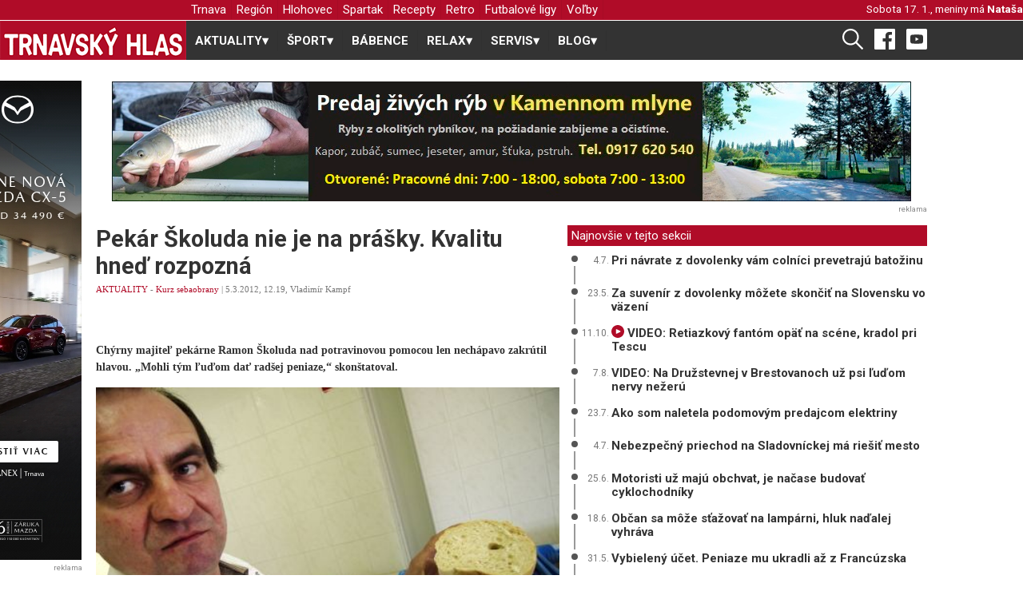

--- FILE ---
content_type: text/html; charset=UTF-8
request_url: https://www.trnavskyhlas.sk/c/5806-pekar-skoluda-nie-je-na-prasky-kvalitu-hned-rozpozna/
body_size: 71294
content:
<!DOCTYPE html>
<html xmlns="http://www.w3.org/1999/xhtml" xmlns:fb="http://www.facebook.com/2008/fbml">
    <head>
        <!-- Global site tag (gtag.js) - Google Analytics -->
<script async src="https://www.googletagmanager.com/gtag/js?id=UA-30919872-1"></script>
<script>
    window.dataLayer = window.dataLayer || [];
    function gtag(){dataLayer.push(arguments);}
    gtag('js', new Date());

    gtag('config', 'UA-30919872-1');
</script>        <!--<meta property="fb:app_id" content="252051748151083" />-->
        <meta http-equiv="content-type" content="text/html; charset=utf-8" />
        <base href="https://www.trnavskyhlas.sk/" />
        
        <meta property="article:author" content="https://www.facebook.com/trnavskyhlas/" />
        <meta name="viewport" content="width=device-width, initial-scale=1.0" />
        
        <link rel="alternate" type="application/rss+xml" title="Trnavský hlas" href="https://www.trnavskyhlas.sk/rss/rss-trnavsky-hlas.php" />
        <link rel="alternate" type="application/rss+xml" title="Trnavský hlas - šport" href="https://www.trnavskyhlas.sk/rss/rss-trnavsky-hlas-sport.php" />

        <link rel="icon" href="./favicon.png" />
        <link rel="preconnect" href="https://fonts.gstatic.com">
        <link href="https://fonts.googleapis.com/css2?family=Roboto:ital,wght@0,400;0,500;0,700;1,400&display=swap" rel="stylesheet">
        <link async rel="stylesheet" type="text/css" media="all" href="css/th.css?3" />
        <link async rel="stylesheet" type="text/css" media="all" href="css/menu.css?2" />

        <meta name="generator" content="m.CMS" />
        <meta name="author" content="redakcia@trnavskyhlas.sk" />
        <meta name="robots" content="index, follow" />

        <!-- Begin Facebook Open Graph -->
        <meta property="fb:app_id" content="1628774387393684" /><!-- 252051748151083 -->
        <meta property="og:title" content="Pekár Školuda nie je na prášky. Kvalitu hneď rozpozná | TRNAVSKÝ HLAS" />
        <meta property="og:type" content="article"/>
        <meta property="og:site_name" content="Trnavský Hlas"/>
        <meta property="og:description" content="Chýrny majiteľ pekárne Ramon Školuda nad potravinovou pomocou len nechápavo zakrútil hlavou. „Mohli tým ľuďom dať radšej peniaze,“ skonštatoval. -  TRNAVSKÝ HLAS - Trnava a okolie naživo" />
        <meta property="og:url" content="https://www.trnavskyhlas.sk/c/5806-pekar-skoluda-nie-je-na-prasky-kvalitu-hned-rozpozna/" />
<meta property="og:image" content="https://www.trnavskyhlas.sk/clanky/skoluda-1-web.jpg" />
        <!-- End Facebook Open Graph -->

        <meta name="keywords" content="trnava, spravodajstvo , aktuality, foto, fotky" />
        <meta name="description" content="Chýrny majiteľ pekárne Ramon Školuda nad potravinovou pomocou len nechápavo zakrútil hlavou. „Mohli tým ľuďom dať radšej peniaze,“ skonštatoval. - TRNAVSKÝ HLAS - Trnava a okolie naživo" />
        <title>Pekár Školuda nie je na prášky. Kvalitu hneď rozpozná | TRNAVSKÝ HLAS</title>
        
        <!-- start webpushr code --> <script>(function(w,d, s, id) {if(typeof(w.webpushr)!=='undefined') return;w.webpushr=w.webpushr||function(){(w.webpushr.q=w.webpushr.q||[]).push(arguments)};var js, fjs = d.getElementsByTagName(s)[0];js = d.createElement(s); js.id = id;js.async=1;js.src = "https://cdn.webpushr.com/app.min.js";fjs.parentNode.appendChild(js);}(window,document, 'script', 'webpushr-jssdk'));webpushr('setup',{'key':'BAv7t28NI0xXqSClBVgx_OOY16JXDaIgAtLPw_X2EqnwbpOOqe07TjcbXz66gw8kj7KVW6-NBi7GsLxNqFVNVM0' });</script><!-- end webpushr code -->
    </head>
    <body>
                <div id='wrapper'>
            <div id="header">
                <div class="top_banner">
                    <div id="logo_placeholder"></div>
                    <div class="content ">
                        <div id="pattern" class="pattern">
                            <a href="#menu" class="menu-link"><img src="[data-uri]" height="16" /> MENU</a>
                            <nav id="menu" class="menu" role="navigation">
                            <ul class='level-1'>
<li>
  <a href='https://www.trnavskyhlas.sk/trnava/'  class=''>Trnava</a>
</li>
<li>
  <a href='https://www.trnavskyhlas.sk/region/'  class=''>Región</a>
</li>
<li>
  <a href='https://www.trnavskyhlas.sk/hlohovec/'  class=''>Hlohovec</a>
</li>
<li>
  <a href='https://www.trnavskyhlas.sk/spartak/'  class=''>Spartak</a>
</li>
<li>
  <a href='https://www.trnavskyhlas.sk/recepty/'  class=''>Recepty</a>
</li>
<li>
  <a href='https://www.trnavskyhlas.sk/retro/'  class=''>Retro</a>
</li>
<li>
  <a href='https://www.trnavskyhlas.sk/futbalove-ligy/'  class=''>Futbalové ligy</a>
</li>
<li>
  <a href='https://www.trnavskyhlas.sk/volby/'  class=''>Voľby</a>
</li>
</ul>
                            </nav>
                        </div>
                        <div id="meniny">
                            Sobota  17. 1., meniny má <strong><a href='http://www.pohladnice.emamut.eu/prilezitosti/k-meninam' title='Pošli pohľadnicu k meninám'>Nataša</a></strong><span class='menoZajtra'>                            <div class="clear"><!-- --></div>
                        </div>
                        <div class="clear"><!-- --></div>
                    </div>
                </div>
                    <div id="logo">
                        <a href='https://www.trnavskyhlas.sk'><img src="grafika/th.png" alt="Trnavský Hlas" /></a>
                    </div>
                <div class="content">
                    <div class="hlavne_menu">
                        <nav id="menu">
    <label for="tm" id="toggle-menu"><img src="[data-uri]" width="22"/>  RUBRIKY <span class="drop-icon">▾</span></label>
    <input type="checkbox" id="tm">
    <ul class="main-menu clearfix">
        <li> <a href='./aktuality/'><span class='hideMobile'>AKTUALITY</span><span class='drop-icon'>▾</span><label title='Otvor - zatvor AKTUALITY' class='drop-icon' for='sm0'>AKTUALITY<span>▾</span></label></a>
<input type='checkbox' id='sm0'><ul class='sub-menu'>
<li> <a href='./trnava/'>Trnava</a> </li>
<li> <a href='./region/'>Región</a> </li>
<li> <a href='./volby/'>Voľby</a> </li>
<li> <a href='./piestany/'>Piešťany</a> </li>
<li> <a href='./hlohovec/'>Hlohovec</a> </li>
<li> <a href='./kurz-sebaobrany/'>Kurz sebaobrany</a> </li>
<li> <a href='./firmy/'>Firmy</a> </li>
</ul>
</li>
<li> <a href='./sport/'><span class='hideMobile'>ŠPORT</span><span class='drop-icon'>▾</span><label title='Otvor - zatvor ŠPORT' class='drop-icon' for='sm1'>ŠPORT<span>▾</span></label></a>
<input type='checkbox' id='sm1'><ul class='sub-menu'>
<li> <a href='./futbal/'><span class='hideMobile'>Futbal</span><span class='drop-icon'>▾</span><label title='Otvor - zatvor Futbal' class='drop-icon' for='sm2'>Futbal<span>▾</span></label></a>
<input type='checkbox' id='sm2'><ul class='sub-menu'>
<li> <a href='./spartak/'>Spartak</a> </li>
<li> <a href='./futbalove-ligy/'>Futbalové ligy</a> </li>
<li> <a href='./futbalova-glosa/'>Futbalová glosa</a> </li>
</ul>
</li>
<li> <a href='./hadzana/'>Hádzaná</a> </li>
<li> <a href='./hokej/'>Hokej</a> </li>
<li> <a href='./atletika/'>Atletika</a> </li>
<li> <a href='./silove-sporty/'>Silové športy</a> </li>
<li> <a href='./golf/'>Golf</a> </li>
<li> <a href='./cyklistika/'>Cyklistika</a> </li>
<li> <a href='./cyklotrasy/'>Cyklotrasy</a> </li>
<li> <a href='./volejbal/'>Volejbal</a> </li>
<li> <a href='./bojove-sporty/'>Bojové športy</a> </li>
<li> <a href='./futsal/'>Futsal</a> </li>
<li> <a href='./basketbal/'>Basketbal</a> </li>
<li> <a href='./bejzbal/'>Bejzbal</a> </li>
<li> <a href='./softbal/'>Softbal</a> </li>
<li> <a href='./florbal/'>Florbal</a> </li>
<li> <a href='./americky-futbal/'>Americký futbal</a> </li>
<li> <a href='./ragby/'>Ragby</a> </li>
<li> <a href='./sportova-strelba/'>Športová streľba</a> </li>
<li> <a href='./plavanie/'>Plávanie</a> </li>
<li> <a href='./tanecne-sporty/'>Tanečné športy</a> </li>
<li> <a href='./ostatne-sporty/'>Ostatné športy</a> </li>
</ul>
</li>
<li> <a href='./babence/'>BÁBENCE</a> </li>
<li> <a href='./relax/'><span class='hideMobile'>RELAX</span><span class='drop-icon'>▾</span><label title='Otvor - zatvor RELAX' class='drop-icon' for='sm3'>RELAX<span>▾</span></label></a>
<input type='checkbox' id='sm3'><ul class='sub-menu'>
<li> <a href='./kuriozity/'>Kuriozity</a> </li>
<li> <a href='./rozhovory/'>Rozhovory</a> </li>
<li> <a href='./trnavska-13/'>Trnavská 13</a> </li>
<li> <a href='./anglictina-na-minutku/'>Angličtina na minútku</a> </li>
<li> <a href='./trnavske-pikosky/'>Trnavské pikošky</a> </li>
<li> <a href='./tipy-na-vylet/'>Tipy na výlet</a> </li>
<li> <a href='./utulok/'>Útulok</a> </li>
<li> <a href='./pribehy/'>Príbehy</a> </li>
<li> <a href='./ti-su-nasi/'>Tí sú naši</a> </li>
<li> <a href='./reportaze/'>Reportáže</a> </li>
<li> <a href='./fama/'>Fáma</a> </li>
<li> <a href='./retro/'>Retro</a> </li>
<li> <a href='./na-ulici/'>Na ulici</a> </li>
<li> <a href='./uplne-inde/'>Úplne inde</a> </li>
<li> <a href='./hobby/'>Hobby</a> </li>
<li> <a href='./modna-policia/'>Módna polícia</a> </li>
</ul>
</li>
<li> <a href='./servis/'><span class='hideMobile'>SERVIS</span><span class='drop-icon'>▾</span><label title='Otvor - zatvor SERVIS' class='drop-icon' for='sm4'>SERVIS<span>▾</span></label></a>
<input type='checkbox' id='sm4'><ul class='sub-menu'>
<li> <a href='./recepty/'>Recepty</a> </li>
<li> <a href='./dom-a-zahrada/'>Dom a záhrada</a> </li>
<li> <a href='./moda-a-trendy/'>Móda a trendy</a> </li>
<li> <a href='./gurmansky-zapisnik/'>Gurmánsky zápisník</a> </li>
</ul>
</li>
<li> <a href='./blog/'><span class='hideMobile'>BLOG</span><span class='drop-icon'>▾</span><label title='Otvor - zatvor BLOG' class='drop-icon' for='sm5'>BLOG<span>▾</span></label></a>
<input type='checkbox' id='sm5'><ul class='sub-menu'>
<li> <a href='./trnavskymi-ocami/'>Trnavskými očami</a> </li>
<li> <a href='./marian-galbavy/'>Marián Galbavý</a> </li>
<li> <a href='./dusan-radolsky/'>Dušan Radolský</a> </li>
<li> <a href='./lukas-grinaj/'>Lukáš Grinaj</a> </li>
<li> <a href='./zelena-trnava/'>Zelená Trnava</a> </li>
<li> <a href='./futbalova-tema/'>Futbalová téma</a> </li>
<li> <a href='./medzi-trnavou-a-bratislavou/'>Medzi Trnavou a Bratislavou</a> </li>
<li> <a href='./totalny-analfabet/'>Totálny analfabet</a> </li>
<li> <a href='./slovom-proti-virusom/'>Slovom proti vírusom</a> </li>
<li> <a href='./listy-mame/'>Listy mame</a> </li>
<li> <a href='./dzetko-krupik/'>Dzetko Krúpik</a> </li>
<li> <a href='./za-dverami/'>Za dverami</a> </li>
<li> <a href='./sokova-terapia/'>Šoková terapia</a> </li>
</ul>
</li>
</ul>
</nav>
                    </div>
                    <div id="socialne">
                        <a href="./vyhladavanie/"><img src="[data-uri]" height="26" /></a>
                        <a target="_blank" href="https://www.facebook.com/trnavskyhlas/" title="Facebook"><img src="[data-uri]" height="26" /></a>
                        <a target="_blank" href="https://www.youtube.com/channel/UC8xycYK6cv8CTew0ybSX63g/videos" title="Youtube"><img src="[data-uri]" width="26"/></a>
                    </div>
                </div>
            </div>
            <div class="clear"><!-- --></div>
        
            <main>
                <div class="content">
                    <div class="reklama1">
                        <div class='reklama '><a href='https://www.trnavskyhlas.sk/reklama.php?r=296' title='Trnavské rybníky' style='width: 1000; height: 100'><img src='./banner/ryby_240103.jpg' alt='Trnavské rybníky' /></a><div class='reklamaPata'>reklama</div><div class='clear'></div></div>                    </div>
                                        <div class='clear'></div>

                    <div id='obsah'>
                          
<div id='clanok'>
    <div id='lava' class='marginBottom10'>
        <div class="clanok">
        <article>
        <h1>Pekár Školuda nie je na prášky. Kvalitu hneď rozpozná</h1>
<p class=vydane> <a href='aktuality/' title='AKTUALITY' class='cervena'>AKTUALITY</a> -  <a href='kurz-sebaobrany/' title='Kurz sebaobrany' class='cervena'>Kurz sebaobrany</a> | 5.3.2012, 12.19, Vladimír Kampf<div class="socialne"><a class="zdielaj" href="whatsapp://send?text=https://www.trnavskyhlas.sk/c/5806-pekar-skoluda-nie-je-na-prasky-kvalitu-hned-rozpozna/" data-action="share/whatsapp/share"><img src="[data-uri]" width="24" /></a> <a class="zdielaj messenger" href="fb-messenger://share/?link=https%3A%2F%2Fwww.trnavskyhlas.sk%2Fc%2F5806-pekar-skoluda-nie-je-na-prasky-kvalitu-hned-rozpozna%2F"><img src="[data-uri]" width="24" /></a><a class="zdielaj" href="viber://forward?text=https://www.trnavskyhlas.sk/c/5806-pekar-skoluda-nie-je-na-prasky-kvalitu-hned-rozpozna/" ><img src="[data-uri]" width="24" /></a><iframe src="https://www.facebook.com/plugins/like.php?href=https://www.trnavskyhlas.sk/c/5806-pekar-skoluda-nie-je-na-prasky-kvalitu-hned-rozpozna/&width=190&layout=button&action=like&size=small&share=true&height=25&appId=276159862412212" width="190" height="25" style="border:none;overflow:hidden" scrolling="no" frameborder="0" allowfullscreen="true" allow="autoplay; clipboard-write; encrypted-media; picture-in-picture; web-share"></iframe></div></p><p class='perex'><strong>Chýrny majiteľ pekárne Ramon Školuda nad potravinovou pomocou len nechápavo zakrútil hlavou. „Mohli tým ľuďom dať radšej peniaze,“ skonštatoval.</strong></p>
<img src='./clanky/skoluda-1-web.jpg' alt='Pekár Školuda nie je na prášky. Kvalitu hneď rozpozná' class='obrClanok' />
                <div class='clear'></div>
<p><em>Dobrý sendvič musí byť vo vnútri nadýchaný a&nbsp;nie suchý. FOTO: Vladimír Kampf</em></p><div class='reklama text2 marginBottomMinus10'><a href='https://www.trnavskyhlas.sk/reklama.php?r=788' title='BESST' style='width: 480; height: 300'><img src='./banner/besst_250423.gif' alt='BESST' /></a><div class='clear'><!-- --></div><div class='reklamaPata'>reklama</div><div class='clear'></div></div><p>&#160;</p><p>Potom sa ešte na chvíľu zamyslel nad osudom slovenských podnikateľov, ktorí na rozdiel od veľkých medzinárodných korporácií nemôžu rátať s&nbsp;daňovými prázdninami a&nbsp;takými výhodami, aké majú oni. Nakoniec len mávol rukou a&nbsp;zaostril na obal.</p><p><br />
„Té šesťstopäťdesiatka je horšia kvalita. Ľuďom na pečenie mali dať päťstodvanástku,“ prečítal a&nbsp;vysypal trocha múky na stôl. Potom ju pritlačil lopatkou a&nbsp;čosi skontroloval. „Keby som bol chemik, napečiem aj z&nbsp;piesku. Lenže my sme tradičná pekáreň. Nepoužívame žiadne prášky, ktoré by dávali výrobkom iný rozmer. Babky to spoznajú. Aj z&nbsp;tohto urobia buchty, ale nie je to ono. Na knedľu tiež nie je.“</p><p><br />
„Nie je to však zlá múka. Nič jej nie je. Je vhodná do bieleho chleba,“ skonštatoval a&nbsp;pridal kritiku zmesiam do domácich pekárničiek. „Po takýchto dobrotách trpí pečienka a&nbsp;aj obličky. Lekári potom majú robotu.“<br />
Príliš sa mu do pečenia nechcelo. Nakoniec privolil. Z&nbsp;kila európskej múky boli tri sendviče. „Dá sa urobiť všeličo, ale bolo by to, akoby sme šli variť sviečkovú a&nbsp;použili bôčik. Ja som pekár, nie čarodejník alebo laborant.“</p><div class='reklama '><a href='https://www.trnavskyhlas.sk/reklama.php?r=858' title='Munipolis' style='width: 480; height: 300'><img src='./banner/munipolis_260112.jpg' alt='Munipolis' /></a><div class='reklamaPata'>reklama</div><div class='clear'></div></div><p><br />
Školuda odporúča požiť túto múku na lokše a&nbsp;kysnuté buchty. „Štrúdľa by z&nbsp;nej nebola ktovie aká. Ale zarobiť kysnuté cesto, dať ho na plech, poukladať slivky či poliať smotanou alebo zarobiť mak s&nbsp;cukrom, to by sa dalo. Aj na osúchy je dobrá.“</p><p><br />
Príprava domáceho pečiva je zdĺhavá. Ak ho chceme mať dobré, treba ho nechať hlavne dobre vykysnúť. Na sendviče sme nepotrebovali okrem múky nič zvláštne: Len kvasnice, soľ a&nbsp;vodu. Kto chce mať vyššiu kvalitu, zarobí si kvások tak, že dá na štvrť hodinku kvasnice do vlažného mlieka. Potom zamiesi cesto, nechá odstáť, opäť ho premiesi, vytvaruje sendvič a&nbsp;po chvíli ho upečie. Hotovo.</p><p>&#160;</p><p>Čítajte aj:</p><p><a href="http://www.trnavskyhlas.sk/c/5801-aj-z-cestovin-od-unie-sa-da-vykuzlit-chutne-jedlo-za-par-supiek.htm"><u><strong>Chutné jedlo z&nbsp;cestovín z&nbsp;únie. </strong></u></a></p><p>&#160;</p><p><u><strong><a href="http://www.trnavskyhlas.sk/c/5775-taliani-nad-cestovinami-z-potravinovej-pomoci-ohrnuli-nosy.htm">Taliani ohrnuli nosy.</a><br />
</strong></u></p><p><u><strong><br />
</strong></u></p><p><a href="http://www.trnavskyhlas.sk/c/5774-akoby-zrazu-udreli-hlady-unia-vyprazdnuje-svoje-sklady.htm"><u><strong>Akoby udreli hlady. Únia vyprázdňuje sklady. </strong></u></a></p>        </article>
    </div>
        <div class="socialne">
    <a class="zdielaj" href="whatsapp://send?text=https://www.trnavskyhlas.sk/c/5806-pekar-skoluda-nie-je-na-prasky-kvalitu-hned-rozpozna/" data-action="share/whatsapp/share"><img src="[data-uri]" width="24" /></a> <a class="zdielaj messenger" href="fb-messenger://share/?link=https%3A%2F%2Fwww.trnavskyhlas.sk%2Fc%2F5806-pekar-skoluda-nie-je-na-prasky-kvalitu-hned-rozpozna%2F"><img src="[data-uri]" width="24" /></a><a class="zdielaj" href="viber://forward?text=https://www.trnavskyhlas.sk/c/5806-pekar-skoluda-nie-je-na-prasky-kvalitu-hned-rozpozna/" ><img src="[data-uri]" width="24" /></a><iframe src="https://www.facebook.com/plugins/like.php?href=https://www.trnavskyhlas.sk/c/5806-pekar-skoluda-nie-je-na-prasky-kvalitu-hned-rozpozna/&width=190&layout=button&action=like&size=small&share=true&height=25&appId=276159862412212" width="190" height="25" style="border:none;overflow:hidden" scrolling="no" frameborder="0" allowfullscreen="true" allow="autoplay; clipboard-write; encrypted-media; picture-in-picture; web-share"></iframe>
    <div class='vytlacit'>
    <a href='./tlac.php?5806-pekar-skoluda-nie-je-na-prasky-kvalitu-hned-rozpozna' title='Vytlačiť článok' rel='nofollow' target='_blank'><img src='[data-uri]' width='17' /> Vytlačiť</a>    </div>
    </div>
    <div class="clear">
    <p class='reklamaPata small80'>reklama</p>
          <script type="text/javascript">
      <!--
      google_ad_client = "ca-pub-5270888184286360";
      /* Reklama pod clankom */
      google_ad_slot = "8713839158";
      google_ad_width = 336;
      google_ad_height = 280;
      //-->
      </script>
      <script type="text/javascript" src="//pagead2.googlesyndication.com/pagead/show_ads.js"></script>
    </div>            <div id="fb-root"></div>
            <script>
              window.fbAsyncInit = function() { FB.init({appId: '1628774387393684', status: true, cookie: true,  xfbml: true}); };
              (function() { var e = document.createElement('script');
                                e.type = 'text/javascript';
                                e.src = document.location.protocol + '//connect.facebook.net/sk_SK/all.js';
                                e.async = true;
              document.getElementById('fb-root').appendChild(e); }());
            </script>
            <p><fb:comments xid="hlas.sk-5806" href="https://www.trnavskyhlas.sk/c/5806-pekar-skoluda-nie-je-na-prasky-kvalitu-hned-rozpozna/" canpost="true" candelete="false" publish_feed="false" simple="yes" num_posts="5" width="480"><fb:title><b>Podeľte sa s nami o váš názor!</b></fb:title></fb:comments></p><div class='podkladCervena velke'>Aktuálne správy</div>
<div class="clanokNahlad tri"><div class='clanokNahladObrDiv'><a href="./c/10739-pri-navrate-z-dovolenky-vam-colnici-prevetraju-batozinu/"><img src="./clanky/172/shutterstock_88500403-w480.jpg" alt="Pri návrate z dovolenky vám colníci prevetrajú batožinu"></a></div><h3><span class='kategoria'><a href='./kurz-sebaobrany/'>Kurz sebaobrany</a></span><a href="./c/10739-pri-navrate-z-dovolenky-vam-colnici-prevetraju-batozinu/" title='Pri návrate z dovolenky vám colníci prevetrajú batožinu'>Pri návrate z&nbsp;dovolenky vám colníci prevetrajú batožinu</a></h3></div><div class="clanokNahlad tri"><div class='clanokNahladObrDiv'><a href="./c/10431-za-suvenir-z-dovolenky-mozete-skoncit-na-slovensku-vo-vazeni/"><img src="./clanky/172/cites_papagaj-w480.jpg" alt="Za suvenír z dovolenky môžete skončiť na Slovensku vo väzení"></a></div><h3><span class='kategoria'><a href='./kurz-sebaobrany/'>Kurz sebaobrany</a></span><a href="./c/10431-za-suvenir-z-dovolenky-mozete-skoncit-na-slovensku-vo-vazeni/" title='Za suvenír z dovolenky môžete skončiť na Slovensku vo väzení'>Za suvenír z&nbsp;dovolenky môžete skončiť na&nbsp;Slovensku vo väzení</a></h3></div><div class="clanokNahlad tri"><div class='clanokNahladObrDiv'><a href="./c/8620-video-retiazkovy-fantom-opat-na-scene-kradol-pri-tescu/"><img src="./clanky/172/retiazkovyfantom-w480.jpg" alt="VIDEO: Retiazkový fantóm opäť na scéne, kradol pri Tescu"></a></div><h3><span class='kategoria'><a href='./kurz-sebaobrany/'>Kurz sebaobrany</a></span><a href="./c/8620-video-retiazkovy-fantom-opat-na-scene-kradol-pri-tescu/" title='VIDEO: Retiazkový fantóm opäť na scéne, kradol pri Tescu'>VIDEO: Retiazkový fantóm opäť na&nbsp;scéne, kradol pri&nbsp;Tescu</a></h3></div><br />
<p class='reklamaPata small80'>reklama</p>
<script async src="//pagead2.googlesyndication.com/pagead/js/adsbygoogle.js"></script>
<!-- Pod hlavne spravy 336 x 280 -->
<ins class="adsbygoogle"
     style="display:inline-block;width:336px;height:280px"
     data-ad-client="ca-pub-5270888184286360"
     data-ad-slot="1480658174"></ins>
<script>
(adsbygoogle = window.adsbygoogle || []).push({});
</script>
</div>
  
<div id='prava'>
    <div class="clear"></div>
    <div class='podkladCervena'>Najnovšie v tejto sekcii</div>
<div class="najBox">
            <div class="bodkaBox">
                <div class="bodka"></div>
                <div class="ciara"></div>
            </div>
            <div class="clanokBox">
                <span class="cas">4.7.</span>
                <a href='./c/10739-pri-navrate-z-dovolenky-vam-colnici-prevetraju-batozinu/' title='Pri návrate z dovolenky vám colníci prevetrajú batožinu' class=bold>Pri návrate z dovolenky vám colníci prevetrajú batožinu</a>
            </div>
         </div><div class="najBox">
            <div class="bodkaBox">
                <div class="bodka"></div>
                <div class="ciara"></div>
            </div>
            <div class="clanokBox">
                <span class="cas">23.5.</span>
                <a href='./c/10431-za-suvenir-z-dovolenky-mozete-skoncit-na-slovensku-vo-vazeni/' title='Za suvenír z dovolenky môžete skončiť na Slovensku vo väzení' class=bold>Za suvenír z dovolenky môžete skončiť na Slovensku vo väzení</a>
            </div>
         </div><div class="najBox">
            <div class="bodkaBox">
                <div class="bodka"></div>
                <div class="ciara"></div>
            </div>
            <div class="clanokBox">
                <span class="cas">11.10.</span>
                <a href='./c/8620-video-retiazkovy-fantom-opat-na-scene-kradol-pri-tescu/' title='VIDEO: Retiazkový fantóm opäť na scéne, kradol pri Tescu' class=bold><img src="[data-uri]" class="ikonkaVideo" width="16" title="VIDEO" /> VIDEO: Retiazkový fantóm opäť na scéne, kradol pri Tescu</a>
            </div>
         </div><div class="najBox">
            <div class="bodkaBox">
                <div class="bodka"></div>
                <div class="ciara"></div>
            </div>
            <div class="clanokBox">
                <span class="cas">7.8.</span>
                <a href='./c/7895-video-na-druzstevnej-v-brestovanoch-uz-psi-ludom-nervy-nezeru/' title='VIDEO: Na Družstevnej v Brestovanoch už psi ľuďom nervy nežerú' class=bold>VIDEO: Na Družstevnej v Brestovanoch už psi ľuďom nervy nežerú</a>
            </div>
         </div><div class="najBox">
            <div class="bodkaBox">
                <div class="bodka"></div>
                <div class="ciara"></div>
            </div>
            <div class="clanokBox">
                <span class="cas">23.7.</span>
                <a href='./c/7744-ako-som-naletela-podomovym-predajcom-elektriny/' title='Ako som naletela podomovým predajcom elektriny' class=bold>Ako som naletela podomovým predajcom elektriny</a>
            </div>
         </div><div class="najBox">
            <div class="bodkaBox">
                <div class="bodka"></div>
                <div class="ciara"></div>
            </div>
            <div class="clanokBox">
                <span class="cas">4.7.</span>
                <a href='./c/7549-nebezpecny-priechod-na-sladovnickej-ma-riesit-mesto/' title='Nebezpečný priechod na Sladovníckej má riešiť mesto' class=bold>Nebezpečný priechod na Sladovníckej má riešiť mesto</a>
            </div>
         </div><div class="najBox">
            <div class="bodkaBox">
                <div class="bodka"></div>
                <div class="ciara"></div>
            </div>
            <div class="clanokBox">
                <span class="cas">25.6.</span>
                <a href='./c/7473-motoristi-uz-maju-obchvat-je-nacase-budovat-cyklochodniky/' title='Motoristi už majú obchvat, je načase budovať cyklochodníky' class=bold>Motoristi už majú obchvat, je načase budovať cyklochodníky</a>
            </div>
         </div><div class="najBox">
            <div class="bodkaBox">
                <div class="bodka"></div>
                <div class="ciara"></div>
            </div>
            <div class="clanokBox">
                <span class="cas">18.6.</span>
                <a href='./c/7387-obcan-sa-moze-stazovat-na-lamparni-hluk-nadalej-vyhrava/' title='Občan sa môže sťažovať na lampárni, hluk naďalej vyhráva' class=bold>Občan sa môže sťažovať na lampárni, hluk naďalej vyhráva</a>
            </div>
         </div><div class="najBox">
            <div class="bodkaBox">
                <div class="bodka"></div>
                <div class="ciara"></div>
            </div>
            <div class="clanokBox">
                <span class="cas">31.5.</span>
                <a href='./c/7160-vybieleny-ucet-peniaze-mu-ukradli-az-z-francuzska/' title='Vybielený účet. Peniaze mu ukradli až z Francúzska' class=bold>Vybielený účet. Peniaze mu ukradli až z Francúzska</a>
            </div>
         </div><div class="najBox">
            <div class="bodkaBox">
                <div class="bodka"></div>
                <div class="ciara"></div>
            </div>
            <div class="clanokBox">
                <span class="cas">12.4.</span>
                <a href='./c/6368-dlhorocne-spory-o-cesty-na-peknom-poli-vyriesi-rampa/' title='Dlhoročné spory o cesty na Peknom poli vyrieši rampa' class=bold>Dlhoročné spory o cesty na Peknom poli vyrieši rampa</a>
            </div>
         </div><a href="kurz-sebaobrany/" class="dalsie_sekcia">ďalšie články v tejto sekcii ››</a>    <div class='podkladCervena'>Odporúčame</div>
    <div class="dalsie"><a href='./c/41112-na-pozemok-pod-buducou-atomkou-v-jaslovskych-bohuniciach-sa-pozru-archeologovia/' title='Na pozemok pod budúcou atómkou v Jaslovských Bohuniciach sa pozrú archeológovia'><img src='./clanky/172/ebo_ilustr.JPG' alt='ebo_ilustr.JPG'  /> Na pozemok pod budúcou atómkou v&nbsp;Jaslovských Bohuniciach sa pozrú archeológovia</a><div class="clear"></div></div><div class="dalsie"><a href='./c/41111-na-dopravnu-nehodu-v-boleraze-doplatil-svaty-rochus/' title='Na dopravnú nehodu v Boleráze doplatil svätý Rochus'><img src='./clanky/172/rochuc_boleraz_4.jpg' alt='rochuc_boleraz_4.jpg'  /> Na dopravnú nehodu v&nbsp;Boleráze doplatil svätý Rochus</a><div class="clear"></div></div><div class="dalsie"><a href='./c/41110-bluesrock-v-malom-berline-beans--bullets-zahraju-specialny-koncert/' title='Bluesrock v Malom Berlíne: Beans & Bullets zahrajú špeciálny koncert'><img src='./clanky/172/beans--bullets-,-blues-alive_260117.jpg' alt='beans--bullets-,-blues-alive_260117.jpg'  /> Bluesrock v&nbsp;Malom Berlíne: Beans & Bullets zahrajú špeciálny koncert</a><div class="clear"></div></div><div class="clear"></div>
<div class="marginBottom25">&#160;</div><div class='reklama '><a href='https://www.trnavskyhlas.sk/reklama.php?r=842' title='Tanex KGM' style='width: 480; height: 300'><img src='./banner/kgm_banner_251023.gif' alt='Tanex KGM' /></a><a href='https://www.trnavskyhlas.sk/reklama.php?r=844' title='Fiat' style='width: 480; height: 300'><img src='./banner/tanex_banner_fiat_251023.gif' alt='Fiat' /></a><a href='https://www.trnavskyhlas.sk/reklama.php?r=542' title='Servis okna' style='width: 480; height: 300'><img src='./banner/servis-okna-220413.jpg' alt='Servis okna' /></a><a href='https://www.trnavskyhlas.sk/reklama.php?r=748' title='MAR-EI' style='width: 480; height: 300'><img src='./banner/marei_2511.jpg' alt='MAR-EI' /></a><a href='https://www.trnavskyhlas.sk/reklama.php?r=466' title='Mäsovýroba Gašparík Trnava' style='width: 480; height: 300'><img src='./banner/30_rokov_gasparik_250207.jpg' alt='Mäsovýroba Gašparík Trnava' /></a><a href='https://www.trnavskyhlas.sk/reklama.php?r=269' title='Bábence' style='width: 480; height: 300'><img src='./banner/babence-20339_640-w350.jpg' alt='Bábence' /></a><a href='https://www.trnavskyhlas.sk/reklama.php?r=786' title='Reality Trnava' style='width: 480; height: 300'><img src='./banner/vozar_reality_trnava_logo_3_reklama.jpg' alt='Reality Trnava' /></a><div class='reklamaPata'>reklama</div><div class='clear'></div></div><div class="sivaCiara">
        <h2>Podporujeme</h2>
        <div class="submenu">  </div>
      </div><div class='reklama '><a href='https://www.trnavskyhlas.sk/reklama.php?r=741' title='Panthers Trnava softbal' style='width: 583; height: 130'><img src='./banner/panthers_banner.jpg' alt='Panthers Trnava softbal' /></a><div class='reklamaPata'>reklama</div><div class='clear'></div></div><!--<div class="marginBottom10">
    <iframe src="https://www.trnavskeradio.sk/widget/?color=2&center=1" style="width: 100%; height: 130px; border: 0;"></iframe>
</div>--></div>    
<div class='clear'></div>

<div id="celasirka">
<div class='podkladCervena velke'>Nájdete na trnavskyhlas.sk</div>

<div class="clanokNahlad styri"><div class='clanokNahladObrDiv'><a href="./c/41108-kraj-podpori-ambulancie,-dotacie-mozu-ziskat-vseobecni-aj-specializovani-zdravotnici/"><img src="./clanky/172/zupa_dotacie_260116.jpg" alt="Kraj podporí ambulancie, dotácie môžu získať všeobecní aj špecializovaní zdravotníci"></a></div><h3><span class='kategoria'><a href='./trnava/'>Trnava</a></span><a href="./c/41108-kraj-podpori-ambulancie,-dotacie-mozu-ziskat-vseobecni-aj-specializovani-zdravotnici/" title='Kraj podporí ambulancie, dotácie môžu získať všeobecní aj špecializovaní zdravotníci'>Kraj podporí ambulancie, dotácie môžu získať všeobecní aj špecializovaní zdravotníci</a></h3></div><div class="clanokNahlad styri"><div class='clanokNahladObrDiv'><a href="./c/41106-v-kniznici-budu-hovorit-o-vtakoch,-seniorov-zdokonalia-v-praci-s-mobilom/"><img src="./clanky/172/kniznica_260116.jpg" alt="V knižnici budú hovoriť o vtákoch, seniorov zdokonalia v práci s mobilom"></a></div><h3><span class='kategoria'><a href='./trnava/'>Trnava</a></span><a href="./c/41106-v-kniznici-budu-hovorit-o-vtakoch,-seniorov-zdokonalia-v-praci-s-mobilom/" title='V knižnici budú hovoriť o vtákoch, seniorov zdokonalia v práci s mobilom'>V knižnici budú hovoriť o&nbsp;vtákoch, seniorov zdokonalia v&nbsp;práci s&nbsp;mobilom</a></h3></div><div class="clanokNahlad styri"><div class='clanokNahladObrDiv'><a href="./c/41091-bezdomovci-nemusia-mrznut-vonku,-noclaharen-maju-otvorenu-aj-cez-den/"><img src="./clanky/172/bezdom_mestska.JPG" alt="Bezdomovci nemusia mrznúť vonku, nocľaháreň majú otvorenú aj cez deň"></a></div><h3><span class='kategoria'><a href='./trnava/'>Trnava</a></span><a href="./c/41091-bezdomovci-nemusia-mrznut-vonku,-noclaharen-maju-otvorenu-aj-cez-den/" title='Bezdomovci nemusia mrznúť vonku, nocľaháreň majú otvorenú aj cez deň'>Bezdomovci nemusia mrznúť vonku, nocľaháreň majú otvorenú aj cez deň</a></h3></div><div class="clanokNahlad styri"><div class='clanokNahladObrDiv'><a href="./c/41102-setrny-zakrok,-rychla-rekonvalescencia.-kolena-liecia-v-trnavskej-nemocnici-po-novom/"><img src="./clanky/172/nemocnica_kolena_260115.jpg" alt="Šetrný zákrok, rýchla rekonvalescencia. Kolená liečia v trnavskej nemocnici po novom"></a></div><h3><span class='kategoria'><a href='./trnava/'>Trnava</a></span><a href="./c/41102-setrny-zakrok,-rychla-rekonvalescencia.-kolena-liecia-v-trnavskej-nemocnici-po-novom/" title='Šetrný zákrok, rýchla rekonvalescencia. Kolená liečia v trnavskej nemocnici po novom'>Šetrný zákrok, rýchla rekonvalescencia. Kolená liečia v&nbsp;trnavskej nemocnici po novom</a></h3></div> 
</div>     
</div>                    </div>
                    <div class='clear'></div>
                </div>
            </main>
            <div id="patka">
                <div class="content">
                    <table class="pata">
                        <tr>
                            <td>
                                TRNAVSKÝ HLAS je registrovaná ochranná známka
                            </td>
                            <td align='right' valign='top'>
                                <a href='./pravne-informacie/' title='Právne informácie'>Právne informácie</a> |
                                <a href='./ochrana-osobnych-udajov/' title='Ochrana osobných údajov'>Ochrana osobných údajov</a> |
                                <a href='./eticky-kodex/' title='Etický kódex'>Etický kódex</a> |
                                <a href='./reklama-a-inzercia/' title='Reklama'>Reklama</a> |
                                <a href='./rss/' title='RSS'>RSS</a> |
                                <a href='./kontakty/' title='Kontakty'>Kontakty</a> | 
                                <a href="#" data-cc="c-settings">Nastavenie cookies</a> | 
                                <a href='./cookies-politika/' title='Cookies politika'>Cookies politika</a>
                            </td>
                        </tr>
                    </table>
                    <div class="center ikonky">
                        <a target="_blank" href="https://www.facebook.com/trnavskyhlas/"><img src="[data-uri]" width="48"/></a>
                        <a target="_blank" href="https://www.youtube.com/channel/UC8xycYK6cv8CTew0ybSX63g/videos"><img src="[data-uri]" width="48"/></a>
                        <a href="./rss"><img src="[data-uri]" width="48"/></a>
                    </div>
                    <div class="center">
                        Copyright © 2010-2026. Všetky práva vyhradené<br />
                        Tento web beží na serveroch <a href="https://www.webhouse.sk/">webhouse.sk</a>
                    </div>
                </div>
            </div>
            <div class='reklama reklamaFloat reklamaFloatLava marginBottom10'><a href='https://www.trnavskyhlas.sk/reklama.php?r=855' title='Mazda CX5' style='width: 160; height: 600'><img src='./banner/mazda_251111.jpeg' alt='Mazda CX5' /></a><div class='reklamaPata'>reklama</div><div class='clear'></div></div><div class='reklamaFloat marginBottom10'>
    <script async src="//pagead2.googlesyndication.com/pagead/js/adsbygoogle.js"></script>
    <!-- Uvod resp -->
    <ins class="adsbygoogle"
         style="display:block"
         data-ad-client="ca-pub-5270888184286360"
         data-ad-slot="9583168574"
         data-ad-format="auto"></ins>
    <script>(adsbygoogle = window.adsbygoogle || []).push({});</script>
</div>
        </div>
                <script type="text/javascript" src="./js/jquery-1.10.2.min.js"></script>
        <script type="text/javascript" src="./js/mcms.js?4"></script>
        <script type="text/javascript" src="https://www.trnavskyhlas.sk/webpushr-sw.js"></script>
    </body>
    
    
    
    <!-- Cookies lista -->
    <link rel="stylesheet" href="js/cookieconsent/cookieconsent.css" media="print" onload="this.media='all'">
    <script defer src="js/cookieconsent/cookieconsent.js"></script>
    <script defer src="js/cookieconsent/cookieconsent-init.js"></script>
</html>


--- FILE ---
content_type: text/html; charset=utf-8
request_url: https://www.google.com/recaptcha/api2/aframe
body_size: 265
content:
<!DOCTYPE HTML><html><head><meta http-equiv="content-type" content="text/html; charset=UTF-8"></head><body><script nonce="7fouCaGotsjXlbZokYAAsg">/** Anti-fraud and anti-abuse applications only. See google.com/recaptcha */ try{var clients={'sodar':'https://pagead2.googlesyndication.com/pagead/sodar?'};window.addEventListener("message",function(a){try{if(a.source===window.parent){var b=JSON.parse(a.data);var c=clients[b['id']];if(c){var d=document.createElement('img');d.src=c+b['params']+'&rc='+(localStorage.getItem("rc::a")?sessionStorage.getItem("rc::b"):"");window.document.body.appendChild(d);sessionStorage.setItem("rc::e",parseInt(sessionStorage.getItem("rc::e")||0)+1);localStorage.setItem("rc::h",'1768658296519');}}}catch(b){}});window.parent.postMessage("_grecaptcha_ready", "*");}catch(b){}</script></body></html>

--- FILE ---
content_type: application/javascript
request_url: https://www.trnavskyhlas.sk/js/mcms.js?4
body_size: 1334
content:
/*
 * Copyright 2018 bohacek.sk
 */
$(document).ready(function() {

});

/* responsive multilevel menu */
$(document).ready(function () {
    $('body').addClass('js');
    var $menu = $('#menu'),
            $menulink = $('.menu-link'),
            $menuTrigger = $('.has-subnav > a');

    $menulink.click(function (e) {
        e.preventDefault();
        $menulink.toggleClass('active');
        $menu.toggleClass('active');
    });

    $menuTrigger.click(function (e) {
        e.preventDefault();
        var $this = $(this);
        $this.toggleClass('active').next('ul').toggleClass('active');
    });
});

// naj, naj
$('.prepinac').click(function () {
    var id = $(this).attr('id');
    if(id === 'najnovsie') {
        $('.najcitanejsie').addClass('hide');
        $('.najcitanejsie7').addClass('hide');
        $('.prepinac').removeClass('vybrane');

        $('.najnovsie').removeClass('hide');
        $('#najnovsie').addClass('vybrane');
    }
    else if(id === 'najcitanejsie') {
        $('.najnovsie').addClass('hide');
        $('.najcitanejsie7').addClass('hide');
        $('.prepinac').removeClass('vybrane');

        $('.najcitanejsie').removeClass('hide');
        $('#najcitanejsie').addClass('vybrane');
    }
    else if(id === 'najcitanejsie7') {
        $('.najnovsie').addClass('hide');
        $('.najcitanejsie').addClass('hide');
        $('.prepinac').removeClass('vybrane');

        $('.najcitanejsie7').removeClass('hide');
        $('#najcitanejsie7').addClass('vybrane');
    }
});